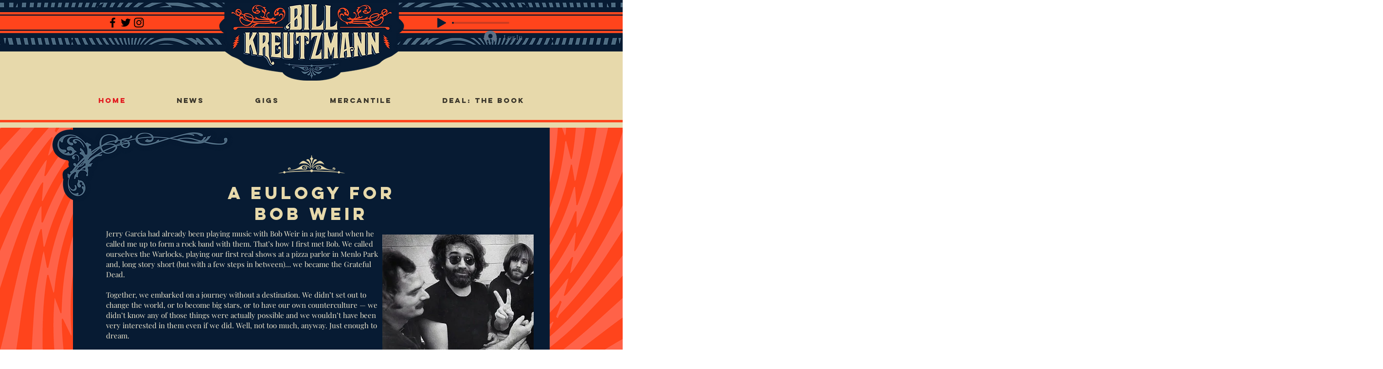

--- FILE ---
content_type: text/css; charset=utf-8
request_url: https://www.billkreutzmann.com/_serverless/pro-gallery-css-v4-server/layoutCss?ver=2&id=comp-likngjj0&items=3526_3936_2624%7C3794_2000_1333%7C3499_1125_750%7C3631_1000_1500%7C3616_960_636%7C3454_2493_3600&container=4384_1280_345_720&options=layoutParams_cropRatio:1.3333333333333333%7ClayoutParams_structure_galleryRatio_value:0%7ClayoutParams_repeatingGroupTypes:%7ClayoutParams_gallerySpacing:0%7CgroupTypes:1%7CnumberOfImagesPerRow:3%7CcollageAmount:0.8%7CtextsVerticalPadding:0%7CtextsHorizontalPadding:0%7CcalculateTextBoxHeightMode:MANUAL%7CtargetItemSize:45%7CcubeRatio:1.3333333333333333%7CexternalInfoHeight:0%7CexternalInfoWidth:0%7CisRTL:false%7CisVertical:false%7CminItemSize:120%7CgroupSize:1%7CchooseBestGroup:true%7CcubeImages:false%7CcubeType:fit%7CsmartCrop:false%7CcollageDensity:1%7CimageMargin:10%7ChasThumbnails:false%7CgalleryThumbnailsAlignment:bottom%7CgridStyle:1%7CtitlePlacement:SHOW_ON_HOVER%7CarrowsSize:23%7CslideshowInfoSize:200%7CimageInfoType:NO_BACKGROUND%7CtextBoxHeight:0%7CscrollDirection:1%7CgalleryLayout:4%7CgallerySizeType:smart%7CgallerySize:45%7CcropOnlyFill:true%7CnumberOfImagesPerCol:1%7CgroupsPerStrip:0%7Cscatter:0%7CenableInfiniteScroll:true%7CthumbnailSpacings:5%7CarrowsPosition:0%7CthumbnailSize:120%7CcalculateTextBoxWidthMode:PERCENT%7CtextBoxWidthPercent:50%7CuseMaxDimensions:false%7CrotatingGroupTypes:%7CfixedColumns:0%7CrotatingCropRatios:%7CgallerySizePx:0%7CplaceGroupsLtr:false
body_size: 9
content:
#pro-gallery-comp-likngjj0 .pro-gallery-parent-container{ width: 1280px !important; height: 345px !important; } #pro-gallery-comp-likngjj0 [data-hook="item-container"][data-idx="0"].gallery-item-container{opacity: 1 !important;display: block !important;transition: opacity .2s ease !important;top: 0px !important;left: 0px !important;right: auto !important;height: 345px !important;width: 518px !important;} #pro-gallery-comp-likngjj0 [data-hook="item-container"][data-idx="0"] .gallery-item-common-info-outer{height: 100% !important;} #pro-gallery-comp-likngjj0 [data-hook="item-container"][data-idx="0"] .gallery-item-common-info{height: 100% !important;width: 100% !important;} #pro-gallery-comp-likngjj0 [data-hook="item-container"][data-idx="0"] .gallery-item-wrapper{width: 518px !important;height: 345px !important;margin: 0 !important;} #pro-gallery-comp-likngjj0 [data-hook="item-container"][data-idx="0"] .gallery-item-content{width: 518px !important;height: 345px !important;margin: 0px 0px !important;opacity: 1 !important;} #pro-gallery-comp-likngjj0 [data-hook="item-container"][data-idx="0"] .gallery-item-hover{width: 518px !important;height: 345px !important;opacity: 1 !important;} #pro-gallery-comp-likngjj0 [data-hook="item-container"][data-idx="0"] .item-hover-flex-container{width: 518px !important;height: 345px !important;margin: 0px 0px !important;opacity: 1 !important;} #pro-gallery-comp-likngjj0 [data-hook="item-container"][data-idx="0"] .gallery-item-wrapper img{width: 100% !important;height: 100% !important;opacity: 1 !important;} #pro-gallery-comp-likngjj0 [data-hook="item-container"][data-idx="1"].gallery-item-container{opacity: 1 !important;display: block !important;transition: opacity .2s ease !important;top: 0px !important;left: 528px !important;right: auto !important;height: 345px !important;width: 518px !important;} #pro-gallery-comp-likngjj0 [data-hook="item-container"][data-idx="1"] .gallery-item-common-info-outer{height: 100% !important;} #pro-gallery-comp-likngjj0 [data-hook="item-container"][data-idx="1"] .gallery-item-common-info{height: 100% !important;width: 100% !important;} #pro-gallery-comp-likngjj0 [data-hook="item-container"][data-idx="1"] .gallery-item-wrapper{width: 518px !important;height: 345px !important;margin: 0 !important;} #pro-gallery-comp-likngjj0 [data-hook="item-container"][data-idx="1"] .gallery-item-content{width: 518px !important;height: 345px !important;margin: 0px 0px !important;opacity: 1 !important;} #pro-gallery-comp-likngjj0 [data-hook="item-container"][data-idx="1"] .gallery-item-hover{width: 518px !important;height: 345px !important;opacity: 1 !important;} #pro-gallery-comp-likngjj0 [data-hook="item-container"][data-idx="1"] .item-hover-flex-container{width: 518px !important;height: 345px !important;margin: 0px 0px !important;opacity: 1 !important;} #pro-gallery-comp-likngjj0 [data-hook="item-container"][data-idx="1"] .gallery-item-wrapper img{width: 100% !important;height: 100% !important;opacity: 1 !important;} #pro-gallery-comp-likngjj0 [data-hook="item-container"][data-idx="2"].gallery-item-container{opacity: 1 !important;display: block !important;transition: opacity .2s ease !important;top: 0px !important;left: 1056px !important;right: auto !important;height: 345px !important;width: 518px !important;} #pro-gallery-comp-likngjj0 [data-hook="item-container"][data-idx="2"] .gallery-item-common-info-outer{height: 100% !important;} #pro-gallery-comp-likngjj0 [data-hook="item-container"][data-idx="2"] .gallery-item-common-info{height: 100% !important;width: 100% !important;} #pro-gallery-comp-likngjj0 [data-hook="item-container"][data-idx="2"] .gallery-item-wrapper{width: 518px !important;height: 345px !important;margin: 0 !important;} #pro-gallery-comp-likngjj0 [data-hook="item-container"][data-idx="2"] .gallery-item-content{width: 518px !important;height: 345px !important;margin: 0px 0px !important;opacity: 1 !important;} #pro-gallery-comp-likngjj0 [data-hook="item-container"][data-idx="2"] .gallery-item-hover{width: 518px !important;height: 345px !important;opacity: 1 !important;} #pro-gallery-comp-likngjj0 [data-hook="item-container"][data-idx="2"] .item-hover-flex-container{width: 518px !important;height: 345px !important;margin: 0px 0px !important;opacity: 1 !important;} #pro-gallery-comp-likngjj0 [data-hook="item-container"][data-idx="2"] .gallery-item-wrapper img{width: 100% !important;height: 100% !important;opacity: 1 !important;} #pro-gallery-comp-likngjj0 [data-hook="item-container"][data-idx="3"]{display: none !important;} #pro-gallery-comp-likngjj0 [data-hook="item-container"][data-idx="4"]{display: none !important;} #pro-gallery-comp-likngjj0 [data-hook="item-container"][data-idx="5"]{display: none !important;} #pro-gallery-comp-likngjj0 .pro-gallery-prerender{height:345px !important;}#pro-gallery-comp-likngjj0 {height:345px !important; width:1280px !important;}#pro-gallery-comp-likngjj0 .pro-gallery-margin-container {height:345px !important;}#pro-gallery-comp-likngjj0 .one-row:not(.thumbnails-gallery) {height:350px !important; width:1290px !important;}#pro-gallery-comp-likngjj0 .one-row:not(.thumbnails-gallery) .gallery-horizontal-scroll {height:350px !important;}#pro-gallery-comp-likngjj0 .pro-gallery-parent-container:not(.gallery-slideshow) [data-hook=group-view] .item-link-wrapper::before {height:350px !important; width:1290px !important;}#pro-gallery-comp-likngjj0 .pro-gallery-parent-container {height:345px !important; width:1280px !important;}